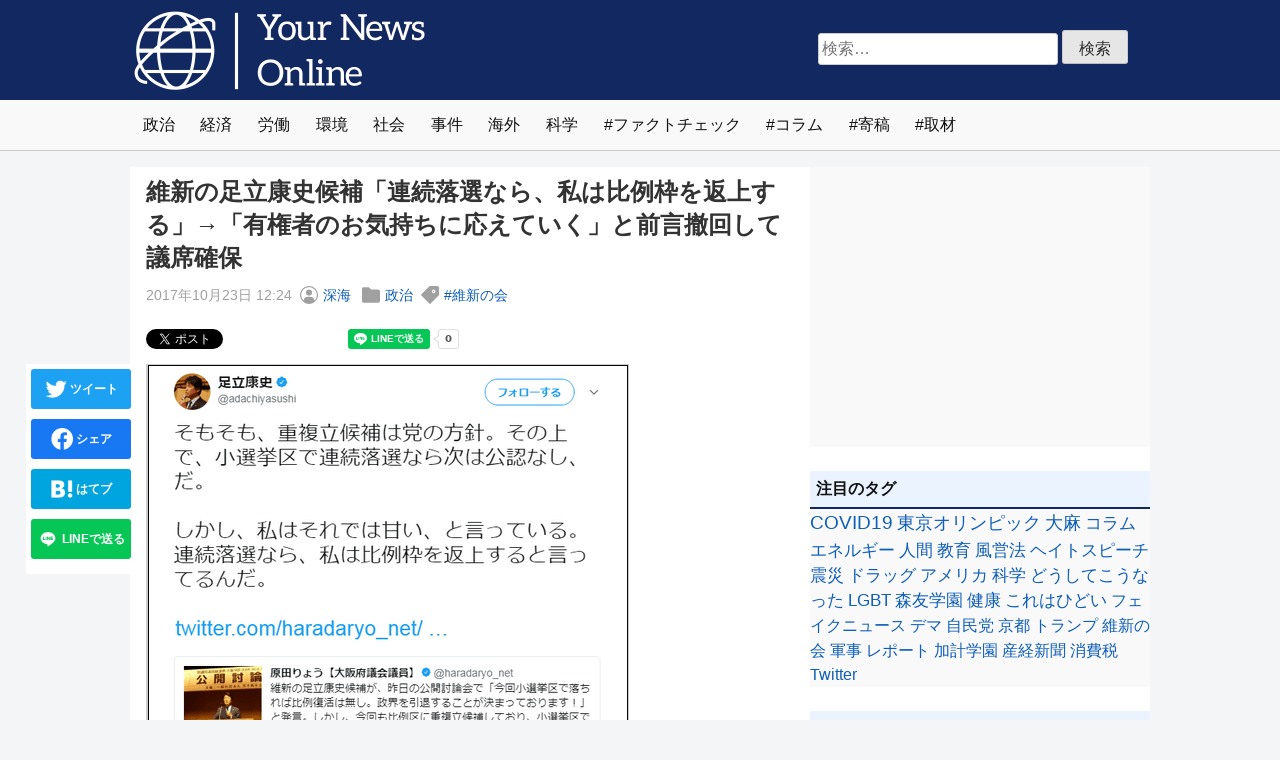

--- FILE ---
content_type: text/html; charset=UTF-8
request_url: https://yournewsonline.net/articles/20171023-ishin-adachi-lie/
body_size: 17429
content:
<!-- 未分類と広告以外_20210512 --><!doctype html>
<html dir="ltr" lang="ja" prefix="og: https://ogp.me/ns#">
<head>

	<meta charset="UTF-8">
	<meta name="viewport" content="width=device-width, initial-scale=1">
	<link rel="profile" href="https://gmpg.org/xfn/11">

	<title>維新の足立康史候補「連続落選なら、私は比例枠を返上する」→「有権者のお気持ちに応えていく」と前言撤回して議席確保 | Your News Online</title>

		<!-- All in One SEO 4.9.2 - aioseo.com -->
	<meta name="description" content="これまで数々のデマと暴言に彩られた維新の会所属の足立康史議員ですが、今回の衆院選公示日翌日の10月11日に維新" />
	<meta name="robots" content="max-image-preview:large" />
	<meta name="author" content="深海"/>
	<link rel="canonical" href="https://yournewsonline.net/articles/20171023-ishin-adachi-lie/" />
	<meta name="generator" content="All in One SEO (AIOSEO) 4.9.2" />
		<meta property="og:locale" content="ja_JP" />
		<meta property="og:site_name" content="Your News Online | 違和感をカタチに。政治、経済、労働、環境など、国内外の社会問題にとらわれない視点で自在に切り込むニュースサイトです。" />
		<meta property="og:type" content="article" />
		<meta property="og:title" content="維新の足立康史候補「連続落選なら、私は比例枠を返上する」→「有権者のお気持ちに応えていく」と前言撤回して議席確保 | Your News Online" />
		<meta property="og:description" content="これまで数々のデマと暴言に彩られた維新の会所属の足立康史議員ですが、今回の衆院選公示日翌日の10月11日に維新" />
		<meta property="og:url" content="https://yournewsonline.net/articles/20171023-ishin-adachi-lie/" />
		<meta property="fb:app_id" content="735367310472913" />
		<meta property="og:image" content="https://buzzap.net/images/2017/10/23/ishin-adachi-lie/top.png" />
		<meta property="og:image:secure_url" content="https://buzzap.net/images/2017/10/23/ishin-adachi-lie/top.png" />
		<meta property="article:published_time" content="2017-10-23T03:24:30+00:00" />
		<meta property="article:modified_time" content="2022-05-20T09:44:16+00:00" />
		<meta property="article:publisher" content="https://www.facebook.com/yournewsournews/" />
		<meta name="twitter:card" content="summary_large_image" />
		<meta name="twitter:site" content="@YourNews_Online" />
		<meta name="twitter:title" content="維新の足立康史候補「連続落選なら、私は比例枠を返上する」→「有権者のお気持ちに応えていく」と前言撤回して議席確保 | Your News Online" />
		<meta name="twitter:description" content="これまで数々のデマと暴言に彩られた維新の会所属の足立康史議員ですが、今回の衆院選公示日翌日の10月11日に維新" />
		<meta name="twitter:creator" content="@YourNews_Online" />
		<meta name="twitter:image" content="http://buzzap.net/images/2017/10/23/ishin-adachi-lie/top.png" />
		<script type="application/ld+json" class="aioseo-schema">
			{"@context":"https:\/\/schema.org","@graph":[{"@type":"BlogPosting","@id":"https:\/\/yournewsonline.net\/articles\/20171023-ishin-adachi-lie\/#blogposting","name":"\u7dad\u65b0\u306e\u8db3\u7acb\u5eb7\u53f2\u5019\u88dc\u300c\u9023\u7d9a\u843d\u9078\u306a\u3089\u3001\u79c1\u306f\u6bd4\u4f8b\u67a0\u3092\u8fd4\u4e0a\u3059\u308b\u300d\u2192\u300c\u6709\u6a29\u8005\u306e\u304a\u6c17\u6301\u3061\u306b\u5fdc\u3048\u3066\u3044\u304f\u300d\u3068\u524d\u8a00\u64a4\u56de\u3057\u3066\u8b70\u5e2d\u78ba\u4fdd | Your News Online","headline":"\u7dad\u65b0\u306e\u8db3\u7acb\u5eb7\u53f2\u5019\u88dc\u300c\u9023\u7d9a\u843d\u9078\u306a\u3089\u3001\u79c1\u306f\u6bd4\u4f8b\u67a0\u3092\u8fd4\u4e0a\u3059\u308b\u300d\u2192\u300c\u6709\u6a29\u8005\u306e\u304a\u6c17\u6301\u3061\u306b\u5fdc\u3048\u3066\u3044\u304f\u300d\u3068\u524d\u8a00\u64a4\u56de\u3057\u3066\u8b70\u5e2d\u78ba\u4fdd","author":{"@id":"https:\/\/yournewsonline.net\/articles\/author\/shin_kai\/#author"},"publisher":{"@id":"https:\/\/yournewsonline.net\/#organization"},"image":{"@type":"ImageObject","url":"http:\/\/buzzap.net\/images\/2017\/10\/23\/ishin-adachi-lie\/top.png","@id":"https:\/\/yournewsonline.net\/articles\/20171023-ishin-adachi-lie\/#articleImage"},"datePublished":"2017-10-23T12:24:30+09:00","dateModified":"2022-05-20T18:44:16+09:00","inLanguage":"ja","mainEntityOfPage":{"@id":"https:\/\/yournewsonline.net\/articles\/20171023-ishin-adachi-lie\/#webpage"},"isPartOf":{"@id":"https:\/\/yournewsonline.net\/articles\/20171023-ishin-adachi-lie\/#webpage"},"articleSection":"\u653f\u6cbb, \u7dad\u65b0\u306e\u4f1a"},{"@type":"BreadcrumbList","@id":"https:\/\/yournewsonline.net\/articles\/20171023-ishin-adachi-lie\/#breadcrumblist","itemListElement":[{"@type":"ListItem","@id":"https:\/\/yournewsonline.net#listItem","position":1,"name":"\u30db\u30fc\u30e0","item":"https:\/\/yournewsonline.net","nextItem":{"@type":"ListItem","@id":"https:\/\/yournewsonline.net\/articles\/category\/c01\/#listItem","name":"\u653f\u6cbb"}},{"@type":"ListItem","@id":"https:\/\/yournewsonline.net\/articles\/category\/c01\/#listItem","position":2,"name":"\u653f\u6cbb","item":"https:\/\/yournewsonline.net\/articles\/category\/c01\/","nextItem":{"@type":"ListItem","@id":"https:\/\/yournewsonline.net\/articles\/20171023-ishin-adachi-lie\/#listItem","name":"\u7dad\u65b0\u306e\u8db3\u7acb\u5eb7\u53f2\u5019\u88dc\u300c\u9023\u7d9a\u843d\u9078\u306a\u3089\u3001\u79c1\u306f\u6bd4\u4f8b\u67a0\u3092\u8fd4\u4e0a\u3059\u308b\u300d\u2192\u300c\u6709\u6a29\u8005\u306e\u304a\u6c17\u6301\u3061\u306b\u5fdc\u3048\u3066\u3044\u304f\u300d\u3068\u524d\u8a00\u64a4\u56de\u3057\u3066\u8b70\u5e2d\u78ba\u4fdd"},"previousItem":{"@type":"ListItem","@id":"https:\/\/yournewsonline.net#listItem","name":"\u30db\u30fc\u30e0"}},{"@type":"ListItem","@id":"https:\/\/yournewsonline.net\/articles\/20171023-ishin-adachi-lie\/#listItem","position":3,"name":"\u7dad\u65b0\u306e\u8db3\u7acb\u5eb7\u53f2\u5019\u88dc\u300c\u9023\u7d9a\u843d\u9078\u306a\u3089\u3001\u79c1\u306f\u6bd4\u4f8b\u67a0\u3092\u8fd4\u4e0a\u3059\u308b\u300d\u2192\u300c\u6709\u6a29\u8005\u306e\u304a\u6c17\u6301\u3061\u306b\u5fdc\u3048\u3066\u3044\u304f\u300d\u3068\u524d\u8a00\u64a4\u56de\u3057\u3066\u8b70\u5e2d\u78ba\u4fdd","previousItem":{"@type":"ListItem","@id":"https:\/\/yournewsonline.net\/articles\/category\/c01\/#listItem","name":"\u653f\u6cbb"}}]},{"@type":"Organization","@id":"https:\/\/yournewsonline.net\/#organization","name":"Your News Online","description":"\u9055\u548c\u611f\u3092\u30ab\u30bf\u30c1\u306b\u3002\u653f\u6cbb\u3001\u7d4c\u6e08\u3001\u52b4\u50cd\u3001\u74b0\u5883\u306a\u3069\u3001\u56fd\u5185\u5916\u306e\u793e\u4f1a\u554f\u984c\u306b\u3068\u3089\u308f\u308c\u306a\u3044\u8996\u70b9\u3067\u81ea\u5728\u306b\u5207\u308a\u8fbc\u3080\u30cb\u30e5\u30fc\u30b9\u30b5\u30a4\u30c8\u3067\u3059\u3002","url":"https:\/\/yournewsonline.net\/","logo":{"@type":"ImageObject","url":"https:\/\/yournewsonline.net\/wp-content\/themes\/yno2104\/images\/yno_logo.png","@id":"https:\/\/yournewsonline.net\/articles\/20171023-ishin-adachi-lie\/#organizationLogo"},"image":{"@id":"https:\/\/yournewsonline.net\/articles\/20171023-ishin-adachi-lie\/#organizationLogo"},"sameAs":["https:\/\/twitter.com\/YourNews_Online"]},{"@type":"Person","@id":"https:\/\/yournewsonline.net\/articles\/author\/shin_kai\/#author","url":"https:\/\/yournewsonline.net\/articles\/author\/shin_kai\/","name":"\u6df1\u6d77"},{"@type":"WebPage","@id":"https:\/\/yournewsonline.net\/articles\/20171023-ishin-adachi-lie\/#webpage","url":"https:\/\/yournewsonline.net\/articles\/20171023-ishin-adachi-lie\/","name":"\u7dad\u65b0\u306e\u8db3\u7acb\u5eb7\u53f2\u5019\u88dc\u300c\u9023\u7d9a\u843d\u9078\u306a\u3089\u3001\u79c1\u306f\u6bd4\u4f8b\u67a0\u3092\u8fd4\u4e0a\u3059\u308b\u300d\u2192\u300c\u6709\u6a29\u8005\u306e\u304a\u6c17\u6301\u3061\u306b\u5fdc\u3048\u3066\u3044\u304f\u300d\u3068\u524d\u8a00\u64a4\u56de\u3057\u3066\u8b70\u5e2d\u78ba\u4fdd | Your News Online","description":"\u3053\u308c\u307e\u3067\u6570\u3005\u306e\u30c7\u30de\u3068\u66b4\u8a00\u306b\u5f69\u3089\u308c\u305f\u7dad\u65b0\u306e\u4f1a\u6240\u5c5e\u306e\u8db3\u7acb\u5eb7\u53f2\u8b70\u54e1\u3067\u3059\u304c\u3001\u4eca\u56de\u306e\u8846\u9662\u9078\u516c\u793a\u65e5\u7fcc\u65e5\u306e10\u670811\u65e5\u306b\u7dad\u65b0","inLanguage":"ja","isPartOf":{"@id":"https:\/\/yournewsonline.net\/#website"},"breadcrumb":{"@id":"https:\/\/yournewsonline.net\/articles\/20171023-ishin-adachi-lie\/#breadcrumblist"},"author":{"@id":"https:\/\/yournewsonline.net\/articles\/author\/shin_kai\/#author"},"creator":{"@id":"https:\/\/yournewsonline.net\/articles\/author\/shin_kai\/#author"},"datePublished":"2017-10-23T12:24:30+09:00","dateModified":"2022-05-20T18:44:16+09:00"},{"@type":"WebSite","@id":"https:\/\/yournewsonline.net\/#website","url":"https:\/\/yournewsonline.net\/","name":"Your News Online","description":"\u9055\u548c\u611f\u3092\u30ab\u30bf\u30c1\u306b\u3002\u653f\u6cbb\u3001\u7d4c\u6e08\u3001\u52b4\u50cd\u3001\u74b0\u5883\u306a\u3069\u3001\u56fd\u5185\u5916\u306e\u793e\u4f1a\u554f\u984c\u306b\u3068\u3089\u308f\u308c\u306a\u3044\u8996\u70b9\u3067\u81ea\u5728\u306b\u5207\u308a\u8fbc\u3080\u30cb\u30e5\u30fc\u30b9\u30b5\u30a4\u30c8\u3067\u3059\u3002","inLanguage":"ja","publisher":{"@id":"https:\/\/yournewsonline.net\/#organization"}}]}
		</script>
		<!-- All in One SEO -->

<link rel='dns-prefetch' href='//challenges.cloudflare.com' />
<script id="wpp-js" src="https://yournewsonline.net/wp-content/plugins/wordpress-popular-posts/assets/js/wpp.min.js?ver=7.3.6" data-sampling="1" data-sampling-rate="100" data-api-url="https://yournewsonline.net/wp-json/wordpress-popular-posts" data-post-id="3291" data-token="7e5e6422e7" data-lang="0" data-debug="0"></script>
<link rel="alternate" title="oEmbed (JSON)" type="application/json+oembed" href="https://yournewsonline.net/wp-json/oembed/1.0/embed?url=https%3A%2F%2Fyournewsonline.net%2Farticles%2F20171023-ishin-adachi-lie%2F" />
<link rel="alternate" title="oEmbed (XML)" type="text/xml+oembed" href="https://yournewsonline.net/wp-json/oembed/1.0/embed?url=https%3A%2F%2Fyournewsonline.net%2Farticles%2F20171023-ishin-adachi-lie%2F&#038;format=xml" />
<style id='wp-img-auto-sizes-contain-inline-css'>
img:is([sizes=auto i],[sizes^="auto," i]){contain-intrinsic-size:3000px 1500px}
/*# sourceURL=wp-img-auto-sizes-contain-inline-css */
</style>
<link rel='stylesheet' id='yno2104-style-css' href='https://yournewsonline.net/wp-content/themes/yno2104/style.css?ver=1.0.0' media='all' />
<link rel="https://api.w.org/" href="https://yournewsonline.net/wp-json/" /><link rel="alternate" title="JSON" type="application/json" href="https://yournewsonline.net/wp-json/wp/v2/posts/3291" /><link rel='shortlink' href='https://yournewsonline.net/?p=3291' />
            <style id="wpp-loading-animation-styles">@-webkit-keyframes bgslide{from{background-position-x:0}to{background-position-x:-200%}}@keyframes bgslide{from{background-position-x:0}to{background-position-x:-200%}}.wpp-widget-block-placeholder,.wpp-shortcode-placeholder{margin:0 auto;width:60px;height:3px;background:#dd3737;background:linear-gradient(90deg,#dd3737 0%,#571313 10%,#dd3737 100%);background-size:200% auto;border-radius:3px;-webkit-animation:bgslide 1s infinite linear;animation:bgslide 1s infinite linear}</style>
            <style>.recentcomments a{display:inline !important;padding:0 !important;margin:0 !important;}</style><link rel="icon" href="https://yournewsonline.net/wp-content/uploads/2022/04/cropped-yno_icon_512-32x32.png" sizes="32x32" />
<link rel="icon" href="https://yournewsonline.net/wp-content/uploads/2022/04/cropped-yno_icon_512-192x192.png" sizes="192x192" />
<link rel="apple-touch-icon" href="https://yournewsonline.net/wp-content/uploads/2022/04/cropped-yno_icon_512-180x180.png" />
<meta name="msapplication-TileImage" content="https://yournewsonline.net/wp-content/uploads/2022/04/cropped-yno_icon_512-270x270.png" />

<!-- 20210702（固定ページ以外） -->
<style>
.thumb img, .ctiframe .imgborder { border: .1rem solid #ccc; }
.grecaptcha-badge { visibility: hidden; }
</style>

<!-- 20230620←20220401←20210612 Google tag (gtag.js) -->
<script async src="https://www.googletagmanager.com/gtag/js?id=G-W6N0Z3MR2H"></script>
<script> window.dataLayer = window.dataLayer || []; function gtag(){dataLayer.push(arguments);} gtag('js', new Date()); gtag('config', 'G-W6N0Z3MR2H'); </script>
<!-- 20220401←20210612 Global site tag (gtag.js) - Google Analytics -->
<script async src="https://www.googletagmanager.com/gtag/js?id=UA-223841085-1"></script>
<script> window.dataLayer = window.dataLayer || []; function gtag(){dataLayer.push(arguments);} gtag('js', new Date()); gtag('config', 'UA-223841085-1'); </script>

<!-- ↓20220325 -->
<!-- 20211109（記事ページ） -->

<!-- 未分類と広告以外_20211109 -->
<!-- 20211109_/articles/20171023-ishin-adachi-lie/ --><!-- 20211109_fbclid_N --><!-- 20220325 -->
<script async src="https://pagead2.googlesyndication.com/pagead/js/adsbygoogle.js?client=ca-pub-8294554438579649"
     crossorigin="anonymous"></script>
<!-- 未分類と広告以外_20211109 -->
<!-- ↑20220325 -->



</head>
<body class="wp-singular post-template-default single single-post postid-3291 single-format-standard wp-theme-yno2104">

<!-- ↓20211128←20211109 -->
<!-- 20211109（記事ページ） -->

<!-- 未分類と広告以外_20211109 -->
<!-- 20211109_/articles/20171023-ishin-adachi-lie/ --><!-- 20211109_fbclid_N --><!-- 20250903←20220324←20211128 -->
<!-- 未分類と広告以外_20211109 -->
<!-- ↑20211128←20211109 -->

<div id="page" class="site">
	<header id="masthead" class="site-header">
		<div class="site-branding">
							<p class="site-title"><a href="https://yournewsonline.net/" rel="home"><img src="https://yournewsonline.net/wp-content/themes/yno2104/images/yno_logo.png" width="300" height="100" alt="Your News Online"></a></p>
					<div class="hsform"><form role="search" method="get" class="search-form" action="https://yournewsonline.net/">
				<label>
					<span class="screen-reader-text">検索:</span>
					<input type="search" class="search-field" placeholder="検索&hellip;" value="" name="s" />
				</label>
				<input type="submit" class="search-submit" value="検索" />
			</form></div>
		</div><!-- .site-branding -->

		<nav id="site-navigation" class="main-navigation">
			<ul class="menu">
				<li class="item"><a href="https://yournewsonline.net/articles/category/c01/">政治</a></li>
				<li class="item"><a href="https://yournewsonline.net/articles/category/c02/">経済</a></li>
				<li class="item"><a href="https://yournewsonline.net/articles/category/c03/">労働</a></li>
				<li class="item"><a href="https://yournewsonline.net/articles/category/c04/">環境</a></li>
				<li class="item"><a href="https://yournewsonline.net/articles/category/c05/">社会</a></li>
				<li class="item"><a href="https://yournewsonline.net/articles/category/c06/">事件</a></li>
				<li class="item"><a href="https://yournewsonline.net/articles/category/c07/">海外</a></li>
				<li class="item"><a href="https://yournewsonline.net/articles/category/c08/">科学</a></li>			
				<li class="item tags-links"><a href="https://yournewsonline.net/articles/tag/%e3%83%95%e3%82%a1%e3%82%af%e3%83%88%e3%83%81%e3%82%a7%e3%83%83%e3%82%af/">ファクトチェック</a></li>
				<li class="item tags-links"><a href="https://yournewsonline.net/articles/tag/column/">コラム</a></li>
				<li class="item tags-links"><a href="https://yournewsonline.net/articles/tag/%e5%af%84%e7%a8%bf/">寄稿</a></li>
				<li class="item tags-links"><a href="https://yournewsonline.net/articles/tag/%e5%8f%96%e6%9d%90/">取材</a></li>
			</ul>
		</nav><!-- #site-navigation -->
	</header><!-- #masthead -->

	<div id="container">

	<main id="primary" class="site-main"><!-- single.php -->

		
<article id="post-3291" class="post-3291 post type-post status-publish format-standard hentry category-c01 tag-33">
	<header class="entry-header">
		<h1 class="entry-title">維新の足立康史候補「連続落選なら、私は比例枠を返上する」→「有権者のお気持ちに応えていく」と前言撤回して議席確保</h1>			<div class="entry-meta">
				<span class="posted-on"><!-- 20210506 --><time class="entry-date published" datetime="2017-10-23T12:24:30+09:00">2017年10月23日 12:24</time><time class="updated" datetime="2022-05-20T18:44:16+09:00">2022年5月20日 18:44</time><!-- 20210506 --></span><span class="byline"><svg class="svgicon" viewBox="0 0 15 15" fill="none" xmlns="http://www.w3.org/2000/svg" width="18" height="18"><path d="M5 5.5a2.5 2.5 0 115 0 2.5 2.5 0 01-5 0z" fill="currentColor"></path><path fill-rule="evenodd" clip-rule="evenodd" d="M7.5 0a7.5 7.5 0 100 15 7.5 7.5 0 000-15zM1 7.5a6.5 6.5 0 1110.988 4.702A3.5 3.5 0 008.5 9h-2a3.5 3.5 0 00-3.488 3.202A6.482 6.482 0 011 7.5z" fill="currentColor"></path></svg>  <span class="author vcard"><a class="url fn n" href="https://yournewsonline.net/articles/author/shin_kai/">深海</a></span> </span><span class="cat-links"><svg class="svgicon" viewBox="0 0 15 15" fill="none" xmlns="http://www.w3.org/2000/svg" width="18" height="18"><path d="M1.5 1A1.5 1.5 0 000 2.5v10A1.5 1.5 0 001.5 14h12a1.5 1.5 0 001.5-1.5v-8A1.5 1.5 0 0013.5 3H7.707l-2-2H1.5z" fill="currentColor"></path></svg> <a href="https://yournewsonline.net/articles/category/c01/" rel="category tag">政治</a></span><span class="tags-links"><svg class="svgicon" viewBox="0 0 15 15" fill="none" xmlns="http://www.w3.org/2000/svg" width="18" height="18"><path d="M10 4.5a.5.5 0 111 0 .5.5 0 01-1 0z" fill="currentColor"></path><path fill-rule="evenodd" clip-rule="evenodd" d="M7.146.146A.5.5 0 017.5 0h6A1.5 1.5 0 0115 1.5v6a.5.5 0 01-.146.354l-7 7a.5.5 0 01-.708 0l-7-7a.5.5 0 010-.708l7-7zM10.5 3a1.5 1.5 0 100 3 1.5 1.5 0 000-3z" fill="currentColor"></path></svg> <a href="https://yournewsonline.net/articles/tag/%e7%b6%ad%e6%96%b0%e3%81%ae%e4%bc%9a/" rel="tag">維新の会</a></span>			</div><!-- .entry-meta -->
			</header><!-- .entry-header -->

	
	
	<!-- 未分類と広告以外_20210516 --><!-- 20210112_article_title 維新の足立康史候補「連続落選なら、私は比例枠を返上する」→「有権者のお気持ちに応えていく」と前言撤回して議席確保 | Your News Online -->
	<div class="entry-content">

		<div class="snsbtn">
			<div class="twitter"><a href="https://twitter.com/share?ref_src=twsrc%5Etfw" class="twitter-share-button" data-url="https://yournewsonline.net/articles/20171023-ishin-adachi-lie/" data-show-count="false" data-lang="ja">Tweet</a></div>
			<div class="fb-like" data-href="https://yournewsonline.net/articles/20171023-ishin-adachi-lie/" data-width="" data-layout="button_count" data-action="like" data-size="small" data-share="true"></div>
			<div class="bhatena"><a href="https://b.hatena.ne.jp/entry/s/yournewsonline.net/articles/20171023-ishin-adachi-lie/" class="hatena-bookmark-button" data-hatena-bookmark-layout="basic-label-counter" data-hatena-bookmark-lang="ja" title="このエントリーをはてなブックマークに追加"><img src="https://b.st-hatena.com/images/v4/public/entry-button/button-only@2x.png" alt="このエントリーをはてなブックマークに追加" width="20" height="20" style="border: none;" /></a></div>
			<div class="line-it-button" data-lang="ja" data-type="share-a" data-ver="3" data-url="https://yournewsonline.net/articles/20171023-ishin-adachi-lie/" data-color="default" data-size="small" data-count="true" style="display: none;"></div>
		</div><!-- .snsbtn -->

		<!-- ↓20210508 -->
		<div class="contentsflex">
		<div class="grid">
			<div class="grid-cell flexible">
				<div class="ctiframe">
										<!-- 20210516_/articles/20171023-ishin-adachi-lie/ --><!-- 20210516_fbclid_N --><!-- 未分類と広告以外_20210516 --><p><!-- 20211201Z --><img class="imgborder" src="https://img.yournewsonline.net/images/2017/10/23/ishin-adachi-lie/top.png" border="0"><br />
<br />
残業代不払い宣言でお馴染みの、デマと暴言で有名な維新の足立康史候補がなんと当選初日に「公約」を破棄してしまいました。詳細は以下から。<br />
<!-- 20220813AB(AdSense) --></p><!-- 20210519_004 --><div class="inarticle"><script async src="https://pagead2.googlesyndication.com/pagead/js/adsbygoogle.js?client=ca-pub-8294554438579649" crossorigin="anonymous"></script><ins class="adsbygoogle" style="display:block; text-align:center;" data-ad-layout="in-article" data-ad-format="fluid" data-ad-client="ca-pub-8294554438579649" data-ad-slot="8201233426"></ins><script>(adsbygoogle = window.adsbygoogle || []).push({});</script></div><p><br />
これまで数々のデマと暴言に彩られた維新の会所属の足立康史議員ですが、今回の衆院選公示日翌日の10月11日に維新の会の方針に触れ、<strong>「連続落選なら、私は比例枠を返上すると言ってるんだ」</strong>とイキって見せていました。<br />
<br />
</p><!-- 20210519_002 --><blockquote class="twitter-tweet" data-lang="ja"><p lang="ja" dir="ltr">そもそも、重複立候補は党の方針。その上で、小選挙区で連続落選なら次は公認なし、だ。<br><br>しかし、私はそれでは甘い、と言っている。連続落選なら、私は比例枠を返上すると言ってるんだ。<br />
<a href="https://t.co/ZXowaliUOM">https://t.co/ZXowaliUOM</a> <a href="https://t.co/ZXowaliUOM">https://t.co/ZXowaliUOM</a></p>&mdash; 足立康史 (@adachiyasushi) <a href="https://twitter.com/adachiyasushi/status/917953553355984896?ref_src=twsrc%5Etfw">2017年10月11日</a></blockquote><p><br />
<script async src="//platform.twitter.com/widgets.js" charset="utf-8"></script><br />
（<a href="https://megalodon.jp/2017-1023-1003-40/https://twitter.com:443/adachiyasushi/status/917953553355984896" target="_blank" rel="noopener">魚拓</a>）<br />
<br />
これは自民党の原田りょう大阪府議からの以下の批判に対する反論としての決意表明という意味合いの発言です。つまり単に自分のみで宣言したものではなく、相手陣営に対して切った啖呵だということは押さえておかなければなりません。<br />
</p><!-- 20210519_002 --><blockquote class="twitter-tweet" data-lang="ja"><p lang="ja" dir="ltr">維新の足立康史候補が、昨日の公開討論会で「今回小選挙区で落ちれば比例復活は無し。政界を引退することが決まっております！」と発言。しかし、今回も比例区に重複立候補しており、小選挙区で落ちても比例復活できるので引退にはならない。あたかも政界引退するように市民を欺き、票を稼ぐのは卑怯。 <a href="https://t.co/lsIR1pF18X">pic.twitter.com/lsIR1pF18X</a></p>&mdash; 原田りょう【大阪府議会議員】 (@haradaryo_net) <a href="https://twitter.com/haradaryo_net/status/917737285273108480?ref_src=twsrc%5Etfw">2017年10月10日</a></blockquote><p><br />
<script async src="//platform.twitter.com/widgets.js" charset="utf-8"></script><br />
<br />
しかしご存じの通り足立候補は大阪9区で自民党の原田憲治候補に敗北。その後、制度上の都合で比例復活当選を果たしました。<br />
<a href="http://www.nhk.or.jp/senkyo/database/shugiin/2017/#!skh_2709" target="_blank" rel="noopener"><img class="imgborder" loading="lazy" src="https://img.yournewsonline.net/images/2017/10/23/ishin-adachi-lie/1.png" border="0"></a><br />
<br />
<strong>普通に考えれば相手陣営の政治家に対して直接「連続落選なら、私は比例枠を返上する」とブチ上げて小選挙区で連続落選した以上、潔く比例枠を返上して政界引退するなり浪人という選択肢を選ぶ</strong>ところですが、足立候補は違いました。恥ずかしげもなく威勢のいい前言を全て撤回して議席にかじりついたのです。<br />
<br />
</p><!-- 20210519_002 --><blockquote class="twitter-tweet" data-lang="ja"><p lang="ja" dir="ltr">私は、公示日に前後して「連続落選なら比例枠を返上する」「相手陣営と正々堂々と戦った上でなら二言なし」「背水の陣で戦い抜く」とツイートしましたが、大阪９区以外の皆様からも比例票を通じて「足立支持」の票を多数いただいたことを知り、そうした有権者のお気持ちに応えていく決意を固めました。</p>&mdash; 足立康史 (@adachiyasushi) <a href="https://twitter.com/adachiyasushi/status/922262251729334273?ref_src=twsrc%5Etfw">2017年10月23日</a></blockquote><p><br />
<script async src="//platform.twitter.com/widgets.js" charset="utf-8"></script><br />
<br />
なお、「大阪9区以外の皆様からも比例票を通じて『足立支持』の票を多数いただいた」とありますが、もちろんこうした票を単に「維新」と書いた比例票の中で特定することはシステム上不可能。足立候補は単に見栄えのするもっともらしい理由をこね上げただけにすぎません。<br />
<br />
つまり足立候補が行ったのは<strong>選挙期間中に自らが「相手陣営からの批判への反論」というスタンスで公言した、まさに「公約」とも言える内容を当選翌日に全て撤回するという、政治家としてまったくあり得ないもの。</strong><br />
<br />
足立候補はこれまでも<a href="https://yournewsonline.net/articles/20150326-ishin-adachi-black/" target="_blank" rel="noopener">秘書への残業代を払っていないと国会で堂々と労基法違反を公言した</a挙句<a href="http://www.sankei.com/west/news/150626/wst1506260090-n1.html" target="_blank" rel="noopener">裁判で謝罪に追い込まれた</a>り、民進党（当時）の泉ケンタ議員を共産党とデマを拡散した前科がある他、国会でも繰り返し暴言を吐いたり委員会を無断欠席して厳重注意を受けたり懲罰動議を出されたりしています。<br />
</p><!-- 20210519_002 --><blockquote class="twitter-tweet" data-lang="ja"><p lang="ja" dir="ltr">共産党の泉ケンタです！<br><br> <a href="https://t.co/NtoXzZu72U">https://t.co/NtoXzZu72U</a></p>&mdash; 足立康史 (@adachiyasushi) <a href="https://twitter.com/adachiyasushi/status/721490041118310400?ref_src=twsrc%5Etfw">2016年4月17日</a></blockquote><p><br />
<script async src="//platform.twitter.com/widgets.js" charset="utf-8"></script><br />
<br />
維新の会は2014年総選挙の際の41議席から<a href="https://yournewsonline.net/articles/20150901-osaka-ishin-no-kai-lie/" target="_blank" rel="noopener">分裂・民主党との合併</a>などを経て減少を続け今や10議席（10月23日12時現在）にまで落ち込み、候補者を大量に下げた共産党すら下回る状況となっています。<br />
<br />
そういえば維新の会ができる時に松井知事は<strong>「<a href="https://yournewsonline.net/articles/20150901-osaka-ishin-no-kai-lie/" target="_blank" rel="noopener">今までやってきたことと、今日言っていることが全然ちゃうやんということになればね、一緒にはチームを組めませんからね</a>」</strong>と選別を宣言していました。党として1議席でも惜しい状況とはいえ、維新の会としても足立候補としても、どう言いつくろっても「男を下げる」体たらくとなってしまいました。<br />
<br />
</p><!-- 20210519_004 --><div class="amazlet-box" style="margin-bottom:0px;"><div class="amazlet-image" style="float:left;margin:0px 12px 1px 0px;"><a href="http://www.amazon.co.jp/exec/obidos/ASIN/4794218451/yournewsonlin-22/ref=nosim/" name="amazletlink" target="_blank" rel="noopener"><img src="https://images-fe.ssl-images-amazon.com/images/I/51lHRlWNR5L._SL160_.jpg" alt="文庫　平気でうそをつく人たち　虚偽と邪悪の心理学 (草思社文庫)" style="border: none;" /></a></div><div class="amazlet-info" style="line-height:120%; margin-bottom: 10px"><div class="amazlet-name" style="margin-bottom:10px;line-height:120%"><a href="http://www.amazon.co.jp/exec/obidos/ASIN/4794218451/yournewsonlin-22/ref=nosim/" name="amazletlink" target="_blank" rel="noopener">文庫　平気でうそをつく人たち　虚偽と邪悪の心理学 (草思社文庫)</a><div class="amazlet-powered-date" style="font-size:80%;margin-top:5px;line-height:120%">posted with <a href="http://www.amazlet.com/" title="amazlet" target="_blank" rel="noopener">amazlet</a> at 17.10.23</div></div><div class="amazlet-detail">Ｍ・スコット・ペック <br />草思社 <br />売り上げランキング: 20,575<br /></div><div class="amazlet-sub-info" style="float: left;"><div class="amazlet-link" style="margin-top: 5px"><a href="http://www.amazon.co.jp/exec/obidos/ASIN/4794218451/yournewsonlin-22/ref=nosim/" name="amazletlink" target="_blank" rel="noopener">Amazon.co.jpで詳細を見る</a></div></div></div><div class="amazlet-footer" style="clear: left"></div></div><p>
<b>・関連記事</b><br />
<b><a href="https://yournewsonline.net/articles/20150326-ishin-adachi-black/" target="_blank" rel="noopener">まさにブラック政治家、維新の党の足立康史議員が「元秘書に残業代700万円支払わない」と国会で犯罪宣言 | Your News Online</a></b><br />
<br />
<b><a href="https://yournewsonline.net/articles/20150901-osaka-ishin-no-kai-lie/" target="_blank" rel="noopener">大阪維新の会の参加議員選別が「巨大過ぎるブーメラン」に | Your News Online</a></b><br />
<br />
<b><a href="https://yournewsonline.net/articles/20170622-kake-ishin-katayama/" target="_blank" rel="noopener">どんどん広がる加計学園の輪、維新の片山虎之助代表も名誉博士号や寄付を受けていた | Your News Online</a></b><br />
<br />
<b><a href="https://yournewsonline.net/articles/20170205-ishin-hasegawa-yutaka/" target="_blank" rel="noopener">「自業自得の透析患者は殺せ」の長谷川豊を日本維新の会が次期衆院選で擁立へ、ブログでは南京大虐殺否定論も | Your News Online</a></b><br />
<br />
<b><a href="https://yournewsonline.net/articles/20150901-osaka-ishin-no-kai-lie/" target="_blank" rel="noopener">大阪維新の会の参加議員選別が「巨大過ぎるブーメラン」に | Your News Online</a></b><br />
</p><!-- 20210519←20210518_ptagN -->				</div>
				<div class="ctiframe">
					<div class="crectangle">
					<!-- 20210516_/articles/20171023-ishin-adachi-lie/ --><!-- 20210516_fbclid_N --><!-- 20210709 <div><img src="https://yournewsonline.net/wp-content/themes/yno2104/images/ad/adsense_300250.png" width="300" height="250" alt=""></div> -->
<!-- 未分類と広告以外_20210516 --><!-- 20210709 <div><img src="https://yournewsonline.net/wp-content/themes/yno2104/images/ad/microad_300250.png" width="300" height="250" alt=""></div> -->
					</div>
				</div>
			</div>
			<div class="grid-cell fixed">
				<div class="sbmk_left">
				<span><a class="leftsharebtn tw-bgc" href="https://twitter.com/intent/tweet?original_referer=https%3A%2F%2Fyournewsonline.net%2Farticles%2F20171023-ishin-adachi-lie%2F&ref_src=twsrc%5Etfw&text=%E7%B6%AD%E6%96%B0%E3%81%AE%E8%B6%B3%E7%AB%8B%E5%BA%B7%E5%8F%B2%E5%80%99%E8%A3%9C%E3%80%8C%E9%80%A3%E7%B6%9A%E8%90%BD%E9%81%B8%E3%81%AA%E3%82%89%E3%80%81%E7%A7%81%E3%81%AF%E6%AF%94%E4%BE%8B%E6%9E%A0%E3%82%92%E8%BF%94%E4%B8%8A%E3%81%99%E3%82%8B%E3%80%8D%E2%86%92%E3%80%8C%E6%9C%89%E6%A8%A9%E8%80%85%E3%81%AE%E3%81%8A%E6%B0%97%E6%8C%81%E3%81%A1%E3%81%AB%E5%BF%9C%E3%81%88%E3%81%A6%E3%81%84%E3%81%8F%E3%80%8D%E3%81%A8%E5%89%8D%E8%A8%80%E6%92%A4%E5%9B%9E%E3%81%97%E3%81%A6%E8%AD%B0%E5%B8%AD%E7%A2%BA%E4%BF%9D+%7C+Your+News+Online https://yournewsonline.net/articles/20171023-ishin-adachi-lie/&tw_p=tweetbutton" onClick="window.open(encodeURI(decodeURI(this.href)), 'tweetwindow', 'width=550, height=450, personalbar=0, toolbar=0, scrollbars=1, resizable=!' ); return false;"><i class="iconsvg tw22"></i>&nbsp;ツイート</a></span>
				<span><a class="leftsharebtn fb-bgc" href="https://www.facebook.com/sharer.php?src=bm&u=https%3A%2F%2Fyournewsonline.net%2Farticles%2F20171023-ishin-adachi-lie%2F&amp;t=%E7%B6%AD%E6%96%B0%E3%81%AE%E8%B6%B3%E7%AB%8B%E5%BA%B7%E5%8F%B2%E5%80%99%E8%A3%9C%E3%80%8C%E9%80%A3%E7%B6%9A%E8%90%BD%E9%81%B8%E3%81%AA%E3%82%89%E3%80%81%E7%A7%81%E3%81%AF%E6%AF%94%E4%BE%8B%E6%9E%A0%E3%82%92%E8%BF%94%E4%B8%8A%E3%81%99%E3%82%8B%E3%80%8D%E2%86%92%E3%80%8C%E6%9C%89%E6%A8%A9%E8%80%85%E3%81%AE%E3%81%8A%E6%B0%97%E6%8C%81%E3%81%A1%E3%81%AB%E5%BF%9C%E3%81%88%E3%81%A6%E3%81%84%E3%81%8F%E3%80%8D%E3%81%A8%E5%89%8D%E8%A8%80%E6%92%A4%E5%9B%9E%E3%81%97%E3%81%A6%E8%AD%B0%E5%B8%AD%E7%A2%BA%E4%BF%9D+%7C+Your+News+Online" onclick="window.open(this.href, 'FBwindow', 'width=650, height=450, menubar=no, toolbar=no, scrollbars=yes'); return false;"><i class="iconsvg fb22"></i>&nbsp;シェア</a></span>
				<span><a class="leftsharebtn hb-bgc" href="https://b.hatena.ne.jp/add?mode=confirm&url=https%3A%2F%2Fyournewsonline.net%2Farticles%2F20171023-ishin-adachi-lie%2F&amp;title=%E7%B6%AD%E6%96%B0%E3%81%AE%E8%B6%B3%E7%AB%8B%E5%BA%B7%E5%8F%B2%E5%80%99%E8%A3%9C%E3%80%8C%E9%80%A3%E7%B6%9A%E8%90%BD%E9%81%B8%E3%81%AA%E3%82%89%E3%80%81%E7%A7%81%E3%81%AF%E6%AF%94%E4%BE%8B%E6%9E%A0%E3%82%92%E8%BF%94%E4%B8%8A%E3%81%99%E3%82%8B%E3%80%8D%E2%86%92%E3%80%8C%E6%9C%89%E6%A8%A9%E8%80%85%E3%81%AE%E3%81%8A%E6%B0%97%E6%8C%81%E3%81%A1%E3%81%AB%E5%BF%9C%E3%81%88%E3%81%A6%E3%81%84%E3%81%8F%E3%80%8D%E3%81%A8%E5%89%8D%E8%A8%80%E6%92%A4%E5%9B%9E%E3%81%97%E3%81%A6%E8%AD%B0%E5%B8%AD%E7%A2%BA%E4%BF%9D+%7C+Your+News+Online" onclick="window.open(this.href, 'hbwindow', 'width=550, height=350, menubar=no, toolbar=no, scrollbars=yes'); return false;"><i class="iconsvg hb22"></i>&nbsp;はてブ</a></span>
				<span><a class="leftsharebtn li-bgc" href="https://social-plugins.line.me/lineit/share?url=https%3A%2F%2Fyournewsonline.net%2Farticles%2F20171023-ishin-adachi-lie%2F" onclick="window.open(this.href, 'liwindow', 'width=550, height=350, menubar=no, toolbar=no, scrollbars=yes'); return false;"><i class="iconsvg li22"></i>&nbsp;LINEで送る</a><script type="text/javascript">LineIt.loadButton();</script></span>
				</div>
			</div>
		</div>
		</div>
		<!-- ↑20210508 -->

				</div><!-- .entry-content -->

	<footer class="entry-footer">
		<div class="snsbtn">
			<div class="twitter"><a href="https://twitter.com/share?ref_src=twsrc%5Etfw" class="twitter-share-button" data-url="https://yournewsonline.net/articles/20171023-ishin-adachi-lie/" data-show-count="false" data-lang="ja">Tweet</a></div>
			<div class="fb-like" data-href="https://yournewsonline.net/articles/20171023-ishin-adachi-lie/" data-width="" data-layout="button_count" data-action="like" data-size="small" data-share="true"></div>
			<div class="bhatena"><a href="https://b.hatena.ne.jp/entry/s/yournewsonline.net/articles/20171023-ishin-adachi-lie/" class="hatena-bookmark-button" data-hatena-bookmark-layout="basic-label-counter" data-hatena-bookmark-lang="ja" title="このエントリーをはてなブックマークに追加"><img src="https://b.st-hatena.com/images/v4/public/entry-button/button-only@2x.png" alt="このエントリーをはてなブックマークに追加" width="20" height="20" style="border: none;" /></a></div>
			<div class="line-it-button" data-lang="ja" data-type="share-a" data-ver="3" data-url="https://yournewsonline.net/articles/20171023-ishin-adachi-lie/" data-color="default" data-size="small" data-count="true" style="display: none;"></div>
		</div><!-- .snsbtn -->
		<span class="cat-links"><svg class="svgicon" viewBox="0 0 15 15" fill="none" xmlns="http://www.w3.org/2000/svg" width="18" height="18"><path d="M1.5 1A1.5 1.5 0 000 2.5v10A1.5 1.5 0 001.5 14h12a1.5 1.5 0 001.5-1.5v-8A1.5 1.5 0 0013.5 3H7.707l-2-2H1.5z" fill="currentColor"></path></svg> <a href="https://yournewsonline.net/articles/category/c01/" rel="category tag">政治</a></span><span class="tags-links"><svg class="svgicon" viewBox="0 0 15 15" fill="none" xmlns="http://www.w3.org/2000/svg" width="18" height="18"><path d="M10 4.5a.5.5 0 111 0 .5.5 0 01-1 0z" fill="currentColor"></path><path fill-rule="evenodd" clip-rule="evenodd" d="M7.146.146A.5.5 0 017.5 0h6A1.5 1.5 0 0115 1.5v6a.5.5 0 01-.146.354l-7 7a.5.5 0 01-.708 0l-7-7a.5.5 0 010-.708l7-7zM10.5 3a1.5 1.5 0 100 3 1.5 1.5 0 000-3z" fill="currentColor"></path></svg> <a href="https://yournewsonline.net/articles/tag/%e7%b6%ad%e6%96%b0%e3%81%ae%e4%bc%9a/" rel="tag">維新の会</a></span><br><br>
		<!-- https://img.yournewsonline.net/images/2017/10/23/ishin-adachi-lie/top.png --><!-- 20210509 -->
	</footer><!-- .entry-footer -->

	<!-- 20210506b -->
	
</article><!-- #post-3291 -->

	<nav class="navigation post-navigation" aria-label="投稿">
		<h2 class="screen-reader-text">投稿ナビゲーション</h2>
		<div class="nav-links"><div class="nav-previous"><a href="https://yournewsonline.net/articles/20171020-hatarakikata-big-brother/" rel="prev"><span class="nav-subtitle">&#12296;&nbsp;Prev</span><span class="nav-title">日本大手電機メーカー、働き方改革を「従業員の監視強化」だと勘違いしていることが明らかに</span></a></div><div class="nav-next"><a href="https://yournewsonline.net/articles/20171023-tpp-nz/" rel="next"><span class="nav-subtitle">Next&nbsp;&#12297;</span><span class="nav-title">安倍首相悲願のTPPが窮地に、創始国ニュージーランドの政権交代で</span></a></div></div>
	</nav>
	</main><!-- #main -->


<aside id="secondary" class="widget-area">

<!-- ↓20210504 -->
<!-- 20210624（記事ページ：注目のタグ、記事ランキング、最新記事一覧、月別アーカイブを表示 -->

<!-- 未分類と広告以外_20210516 -->
<section class="widget">
<!-- 20210516_/articles/20171023-ishin-adachi-lie/ --><!-- 20210516_fbclid_N -->
<!-- 20220301←20220221 2022/2/26-2/28【タイムセール祭り】 -->
<!-- 
<div style="width:300px; margin:0 auto 0; padding:0 0 10px;">
</div>
 -->

<!-- 20220324←20211128 -->
<script async src="https://pagead2.googlesyndication.com/pagead/js/adsbygoogle.js?client=ca-pub-8294554438579649"
     crossorigin="anonymous"></script>
<!-- sidebar_rectangle -->
<ins class="adsbygoogle"
     style="display:block"
     data-ad-client="ca-pub-8294554438579649"
     data-ad-slot="8153668055"
     data-ad-format="auto"
     data-full-width-responsive="true"></ins>
<script>
     (adsbygoogle = window.adsbygoogle || []).push({});
</script>
<!-- 未分類と広告以外_20210516 --><!-- 20210709 <div><img src="https://yournewsonline.net/wp-content/themes/yno2104/images/ad/microad_300250.png" width="300" height="250" alt=""></div> -->
</section>

<section class="widget">
<h2 class="widget-title">注目のタグ</h2>
<a href="https://yournewsonline.net/articles/tag/covid19/" class="tag-cloud-link tag-link-4 tag-link-position-1" style="font-size: 14pt;" aria-label="COVID19 (248個の項目)">COVID19</a>
<a href="https://yournewsonline.net/articles/tag/%e6%9d%b1%e4%ba%ac%e3%82%aa%e3%83%aa%e3%83%b3%e3%83%94%e3%83%83%e3%82%af/" class="tag-cloud-link tag-link-18 tag-link-position-2" style="font-size: 13.347368421053pt;" aria-label="東京オリンピック (121個の項目)">東京オリンピック</a>
<a href="https://yournewsonline.net/articles/tag/%e5%a4%a7%e9%ba%bb/" class="tag-cloud-link tag-link-73 tag-link-position-3" style="font-size: 13.305263157895pt;" aria-label="大麻 (116個の項目)">大麻</a>
<a href="https://yournewsonline.net/articles/tag/column/" class="tag-cloud-link tag-link-8 tag-link-position-4" style="font-size: 13.073684210526pt;" aria-label="コラム (91個の項目)">コラム</a>
<a href="https://yournewsonline.net/articles/tag/%e3%82%a8%e3%83%8d%e3%83%ab%e3%82%ae%e3%83%bc/" class="tag-cloud-link tag-link-164 tag-link-position-5" style="font-size: 13.031578947368pt;" aria-label="エネルギー (87個の項目)">エネルギー</a>
<a href="https://yournewsonline.net/articles/tag/%e4%ba%ba%e9%96%93/" class="tag-cloud-link tag-link-75 tag-link-position-6" style="font-size: 13.010526315789pt;" aria-label="人間 (85個の項目)">人間</a>
<a href="https://yournewsonline.net/articles/tag/%e6%95%99%e8%82%b2/" class="tag-cloud-link tag-link-101 tag-link-position-7" style="font-size: 12.968421052632pt;" aria-label="教育 (81個の項目)">教育</a>
<a href="https://yournewsonline.net/articles/tag/%e9%a2%a8%e5%96%b6%e6%b3%95/" class="tag-cloud-link tag-link-55 tag-link-position-8" style="font-size: 12.926315789474pt;" aria-label="風営法 (77個の項目)">風営法</a>
<a href="https://yournewsonline.net/articles/tag/%e3%83%98%e3%82%a4%e3%83%88%e3%82%b9%e3%83%94%e3%83%bc%e3%83%81/" class="tag-cloud-link tag-link-113 tag-link-position-9" style="font-size: 12.863157894737pt;" aria-label="ヘイトスピーチ (71個の項目)">ヘイトスピーチ</a>
<a href="https://yournewsonline.net/articles/tag/%e9%9c%87%e7%81%bd/" class="tag-cloud-link tag-link-147 tag-link-position-10" style="font-size: 12.863157894737pt;" aria-label="震災 (71個の項目)">震災</a>
<a href="https://yournewsonline.net/articles/tag/%e3%83%89%e3%83%a9%e3%83%83%e3%82%b0/" class="tag-cloud-link tag-link-51 tag-link-position-11" style="font-size: 12.694736842105pt;" aria-label="ドラッグ (59個の項目)">ドラッグ</a>
<a href="https://yournewsonline.net/articles/tag/%e3%82%a2%e3%83%a1%e3%83%aa%e3%82%ab/" class="tag-cloud-link tag-link-47 tag-link-position-12" style="font-size: 12.652631578947pt;" aria-label="アメリカ (57個の項目)">アメリカ</a>
<a href="https://yournewsonline.net/articles/tag/%e7%a7%91%e5%ad%a6/" class="tag-cloud-link tag-link-125 tag-link-position-13" style="font-size: 12.547368421053pt;" aria-label="科学 (50個の項目)">科学</a>
<a href="https://yournewsonline.net/articles/tag/%e3%81%a9%e3%81%86%e3%81%97%e3%81%a6%e3%81%93%e3%81%86%e3%81%aa%e3%81%a3%e3%81%9f/" class="tag-cloud-link tag-link-29 tag-link-position-14" style="font-size: 12.526315789474pt;" aria-label="どうしてこうなった (49個の項目)">どうしてこうなった</a>
<a href="https://yournewsonline.net/articles/tag/lgbt/" class="tag-cloud-link tag-link-5 tag-link-position-15" style="font-size: 12.505263157895pt;" aria-label="LGBT (48個の項目)">LGBT</a>
<a href="https://yournewsonline.net/articles/tag/%e6%a3%ae%e5%8f%8b%e5%ad%a6%e5%9c%92/" class="tag-cloud-link tag-link-330 tag-link-position-16" style="font-size: 12.505263157895pt;" aria-label="森友学園 (48個の項目)">森友学園</a>
<a href="https://yournewsonline.net/articles/tag/%e5%81%a5%e5%ba%b7/" class="tag-cloud-link tag-link-44 tag-link-position-17" style="font-size: 12.442105263158pt;" aria-label="健康 (45個の項目)">健康</a>
<a href="https://yournewsonline.net/articles/tag/%e3%81%93%e3%82%8c%e3%81%af%e3%81%b2%e3%81%a9%e3%81%84/" class="tag-cloud-link tag-link-21 tag-link-position-18" style="font-size: 12.442105263158pt;" aria-label="これはひどい (45個の項目)">これはひどい</a>
<a href="https://yournewsonline.net/articles/tag/%e3%83%95%e3%82%a7%e3%82%a4%e3%82%af%e3%83%8b%e3%83%a5%e3%83%bc%e3%82%b9/" class="tag-cloud-link tag-link-196 tag-link-position-19" style="font-size: 12.357894736842pt;" aria-label="フェイクニュース (41個の項目)">フェイクニュース</a>
<a href="https://yournewsonline.net/articles/tag/%e3%83%87%e3%83%9e/" class="tag-cloud-link tag-link-103 tag-link-position-20" style="font-size: 12.336842105263pt;" aria-label="デマ (40個の項目)">デマ</a>
<a href="https://yournewsonline.net/articles/tag/%e8%87%aa%e6%b0%91%e5%85%9a/" class="tag-cloud-link tag-link-42 tag-link-position-21" style="font-size: 12.315789473684pt;" aria-label="自民党 (39個の項目)">自民党</a>
<a href="https://yournewsonline.net/articles/tag/%e4%ba%ac%e9%83%bd/" class="tag-cloud-link tag-link-56 tag-link-position-22" style="font-size: 12.315789473684pt;" aria-label="京都 (39個の項目)">京都</a>
<a href="https://yournewsonline.net/articles/tag/%e3%83%88%e3%83%a9%e3%83%b3%e3%83%97/" class="tag-cloud-link tag-link-329 tag-link-position-23" style="font-size: 12.315789473684pt;" aria-label="トランプ (39個の項目)">トランプ</a>
<a href="https://yournewsonline.net/articles/tag/%e7%b6%ad%e6%96%b0%e3%81%ae%e4%bc%9a/" class="tag-cloud-link tag-link-33 tag-link-position-24" style="font-size: 12.294736842105pt;" aria-label="維新の会 (38個の項目)">維新の会</a>
<a href="https://yournewsonline.net/articles/tag/%e8%bb%8d%e4%ba%8b/" class="tag-cloud-link tag-link-225 tag-link-position-25" style="font-size: 12.189473684211pt;" aria-label="軍事 (34個の項目)">軍事</a>
<a href="https://yournewsonline.net/articles/tag/%e3%83%ac%e3%83%9d%e3%83%bc%e3%83%88/" class="tag-cloud-link tag-link-98 tag-link-position-26" style="font-size: 12.147368421053pt;" aria-label="レポート (32個の項目)">レポート</a>
<a href="https://yournewsonline.net/articles/tag/%e5%8a%a0%e8%a8%88%e5%ad%a6%e5%9c%92/" class="tag-cloud-link tag-link-342 tag-link-position-27" style="font-size: 12.126315789474pt;" aria-label="加計学園 (31個の項目)">加計学園</a>
<a href="https://yournewsonline.net/articles/tag/%e7%94%a3%e7%b5%8c%e6%96%b0%e8%81%9e/" class="tag-cloud-link tag-link-220 tag-link-position-28" style="font-size: 12.063157894737pt;" aria-label="産経新聞 (29個の項目)">産経新聞</a>
<a href="https://yournewsonline.net/articles/tag/%e6%b6%88%e8%b2%bb%e7%a8%8e/" class="tag-cloud-link tag-link-91 tag-link-position-29" style="font-size: 12.021052631579pt;" aria-label="消費税 (28個の項目)">消費税</a>
<a href="https://yournewsonline.net/articles/tag/twitter/" class="tag-cloud-link tag-link-104 tag-link-position-30" style="font-size: 12pt;" aria-label="Twitter (27個の項目)">Twitter</a></section>

<section class="widget">
<h2 class="widget-title">記事ランキング</h2>
<ul class="ranking">
<div class="wpp-shortcode"><script type="application/json" data-id="wpp-shortcode-inline-js">{"title":"","limit":"10","offset":0,"range":"weekly","time_quantity":24,"time_unit":"hour","freshness":false,"order_by":"views","post_type":"post,page","pid":"","exclude":"","cat":"","taxonomy":"category","term_id":"","author":"","shorten_title":{"active":true,"length":"25","words":false},"post-excerpt":{"active":false,"length":0,"keep_format":false,"words":false},"thumbnail":{"active":false,"build":"manual","width":0,"height":0},"rating":false,"stats_tag":{"comment_count":false,"views":true,"author":false,"date":{"active":false,"format":"F j, Y"},"category":false,"taxonomy":{"active":false,"name":"category"}},"markup":{"custom_html":true,"wpp-start":"<ul class=\"wpp-list\">","wpp-end":"<\/ul>","title-start":"<h2>","title-end":"<\/h2>","post-html":"&lt;li&gt;{title}&lt;\/li&gt;"},"theme":{"name":""}}</script><div class="wpp-shortcode-placeholder"></div></div></ul>
</section>

<section class="widget">
<h2 class="widget-title">最新記事一覧</h2>
<ul class="latest">
<li><a href="https://yournewsonline.net/articles/20230602-japan-birth-2022/"><span>06月02日 14:41</span>【異次元の少子化】合計特殊出生率1.26で過去最低タイに、出生数も過去最少の77万747人</a></li>
<li><a href="https://yournewsonline.net/articles/20230531-mu-krop-thai/"><span>05月31日 12:00</span>次に来るタイ料理「ムークロップ」の作り方、豚バラ塊肉のカリッカリ揚げで酒も飯も爆速消費</a></li>
<li><a href="https://yournewsonline.net/articles/20230530-kishida-yuko-shotaro-family/"><span>05月30日 18:00</span>【悲報】岸田翔太郎首相秘書官、私人の裕子ママ「ご意向」による人事介入で辞職が遅れたと判明</a></li>
<li><a href="https://yournewsonline.net/articles/20230522-covid19-mass-fever/"><span>05月22日 18:53</span>【悲報】「集団かぜ等」による学級閉鎖が発生</a></li>
<li><a href="https://yournewsonline.net/articles/20230420-thai-marijuana-green-thumb/"><span>04月20日 16:20</span>【タイ・レポート】大麻解禁に揺れるタイの現状、日本人大麻販売店主に直撃インタビュー【前編】</a></li>
<li><a href="https://yournewsonline.net/articles/20230419-india-population-no1/"><span>04月19日 21:33</span>インドついに人口世界一達成、人類の6人に1人がインド人に</a></li>
<li><a href="https://yournewsonline.net/articles/20230419-unification-church-shimonoseki/"><span>04月19日 21:20</span>「山口の下関は聖地と同等の場所」は統一教会の公式見解、立憲民主党は何も間違っていませんでした</a></li>
<li><a href="https://yournewsonline.net/articles/20230413-thai-credit-card-stuck-in-atm/"><span>04月13日 19:00</span>【タイ・レポート】タイでATMにクレジットカードが吸い込まれたらどうすればいい？【トラブル対応】</a></li>
<li><a href="https://yournewsonline.net/articles/20230410-gaikokujin-ginou-jisshuseido-end/"><span>04月10日 18:39</span>「外国人技能実習制度」がようやく廃止へ、しかし新制度には不安も</a></li>
<li><a href="https://yournewsonline.net/articles/20230407-remote-work-workation-in-koh-pangan/"><span>04月07日 20:00</span>【タイ・レポート】タイのリゾート地でワーケーションする場合の準備と注意点は？【パンガン島編】</a></li>
</ul>
</section>

<section class="widget">
<h2 class="widget-title">月別アーカイブ</h2>
<select id="archive-dropdown" name="archive-dropdown" onchange="document.location.href=this.options[this.selectedIndex].value;"><option value="">月を選択</option>	<option value='https://yournewsonline.net/articles/2023/06/'> 2023年6月 </option>
	<option value='https://yournewsonline.net/articles/2023/05/'> 2023年5月 </option>
	<option value='https://yournewsonline.net/articles/2023/04/'> 2023年4月 </option>
	<option value='https://yournewsonline.net/articles/2023/03/'> 2023年3月 </option>
	<option value='https://yournewsonline.net/articles/2023/01/'> 2023年1月 </option>
	<option value='https://yournewsonline.net/articles/2022/12/'> 2022年12月 </option>
	<option value='https://yournewsonline.net/articles/2022/11/'> 2022年11月 </option>
	<option value='https://yournewsonline.net/articles/2022/10/'> 2022年10月 </option>
	<option value='https://yournewsonline.net/articles/2022/09/'> 2022年9月 </option>
	<option value='https://yournewsonline.net/articles/2022/08/'> 2022年8月 </option>
	<option value='https://yournewsonline.net/articles/2022/07/'> 2022年7月 </option>
	<option value='https://yournewsonline.net/articles/2022/06/'> 2022年6月 </option>
	<option value='https://yournewsonline.net/articles/2022/05/'> 2022年5月 </option>
	<option value='https://yournewsonline.net/articles/2022/04/'> 2022年4月 </option>
	<option value='https://yournewsonline.net/articles/2022/03/'> 2022年3月 </option>
	<option value='https://yournewsonline.net/articles/2022/02/'> 2022年2月 </option>
	<option value='https://yournewsonline.net/articles/2022/01/'> 2022年1月 </option>
	<option value='https://yournewsonline.net/articles/2021/12/'> 2021年12月 </option>
	<option value='https://yournewsonline.net/articles/2021/11/'> 2021年11月 </option>
	<option value='https://yournewsonline.net/articles/2021/10/'> 2021年10月 </option>
	<option value='https://yournewsonline.net/articles/2021/09/'> 2021年9月 </option>
	<option value='https://yournewsonline.net/articles/2021/08/'> 2021年8月 </option>
	<option value='https://yournewsonline.net/articles/2021/07/'> 2021年7月 </option>
	<option value='https://yournewsonline.net/articles/2021/06/'> 2021年6月 </option>
	<option value='https://yournewsonline.net/articles/2021/05/'> 2021年5月 </option>
	<option value='https://yournewsonline.net/articles/2021/04/'> 2021年4月 </option>
	<option value='https://yournewsonline.net/articles/2021/03/'> 2021年3月 </option>
	<option value='https://yournewsonline.net/articles/2021/02/'> 2021年2月 </option>
	<option value='https://yournewsonline.net/articles/2021/01/'> 2021年1月 </option>
	<option value='https://yournewsonline.net/articles/2020/12/'> 2020年12月 </option>
	<option value='https://yournewsonline.net/articles/2020/11/'> 2020年11月 </option>
	<option value='https://yournewsonline.net/articles/2020/10/'> 2020年10月 </option>
	<option value='https://yournewsonline.net/articles/2020/09/'> 2020年9月 </option>
	<option value='https://yournewsonline.net/articles/2020/08/'> 2020年8月 </option>
	<option value='https://yournewsonline.net/articles/2020/07/'> 2020年7月 </option>
	<option value='https://yournewsonline.net/articles/2020/06/'> 2020年6月 </option>
	<option value='https://yournewsonline.net/articles/2020/05/'> 2020年5月 </option>
	<option value='https://yournewsonline.net/articles/2020/04/'> 2020年4月 </option>
	<option value='https://yournewsonline.net/articles/2020/03/'> 2020年3月 </option>
	<option value='https://yournewsonline.net/articles/2020/02/'> 2020年2月 </option>
	<option value='https://yournewsonline.net/articles/2020/01/'> 2020年1月 </option>
	<option value='https://yournewsonline.net/articles/2019/12/'> 2019年12月 </option>
	<option value='https://yournewsonline.net/articles/2019/11/'> 2019年11月 </option>
	<option value='https://yournewsonline.net/articles/2019/10/'> 2019年10月 </option>
	<option value='https://yournewsonline.net/articles/2019/09/'> 2019年9月 </option>
	<option value='https://yournewsonline.net/articles/2019/08/'> 2019年8月 </option>
	<option value='https://yournewsonline.net/articles/2019/07/'> 2019年7月 </option>
	<option value='https://yournewsonline.net/articles/2019/06/'> 2019年6月 </option>
	<option value='https://yournewsonline.net/articles/2019/05/'> 2019年5月 </option>
	<option value='https://yournewsonline.net/articles/2019/04/'> 2019年4月 </option>
	<option value='https://yournewsonline.net/articles/2019/03/'> 2019年3月 </option>
	<option value='https://yournewsonline.net/articles/2019/02/'> 2019年2月 </option>
	<option value='https://yournewsonline.net/articles/2019/01/'> 2019年1月 </option>
	<option value='https://yournewsonline.net/articles/2018/12/'> 2018年12月 </option>
	<option value='https://yournewsonline.net/articles/2018/11/'> 2018年11月 </option>
	<option value='https://yournewsonline.net/articles/2018/10/'> 2018年10月 </option>
	<option value='https://yournewsonline.net/articles/2018/09/'> 2018年9月 </option>
	<option value='https://yournewsonline.net/articles/2018/08/'> 2018年8月 </option>
	<option value='https://yournewsonline.net/articles/2018/07/'> 2018年7月 </option>
	<option value='https://yournewsonline.net/articles/2018/06/'> 2018年6月 </option>
	<option value='https://yournewsonline.net/articles/2018/05/'> 2018年5月 </option>
	<option value='https://yournewsonline.net/articles/2018/04/'> 2018年4月 </option>
	<option value='https://yournewsonline.net/articles/2018/03/'> 2018年3月 </option>
	<option value='https://yournewsonline.net/articles/2018/02/'> 2018年2月 </option>
	<option value='https://yournewsonline.net/articles/2018/01/'> 2018年1月 </option>
	<option value='https://yournewsonline.net/articles/2017/12/'> 2017年12月 </option>
	<option value='https://yournewsonline.net/articles/2017/11/'> 2017年11月 </option>
	<option value='https://yournewsonline.net/articles/2017/10/'> 2017年10月 </option>
	<option value='https://yournewsonline.net/articles/2017/09/'> 2017年9月 </option>
	<option value='https://yournewsonline.net/articles/2017/08/'> 2017年8月 </option>
	<option value='https://yournewsonline.net/articles/2017/07/'> 2017年7月 </option>
	<option value='https://yournewsonline.net/articles/2017/06/'> 2017年6月 </option>
	<option value='https://yournewsonline.net/articles/2017/05/'> 2017年5月 </option>
	<option value='https://yournewsonline.net/articles/2017/04/'> 2017年4月 </option>
	<option value='https://yournewsonline.net/articles/2017/03/'> 2017年3月 </option>
	<option value='https://yournewsonline.net/articles/2017/02/'> 2017年2月 </option>
	<option value='https://yournewsonline.net/articles/2017/01/'> 2017年1月 </option>
	<option value='https://yournewsonline.net/articles/2016/12/'> 2016年12月 </option>
	<option value='https://yournewsonline.net/articles/2016/11/'> 2016年11月 </option>
	<option value='https://yournewsonline.net/articles/2016/10/'> 2016年10月 </option>
	<option value='https://yournewsonline.net/articles/2016/09/'> 2016年9月 </option>
	<option value='https://yournewsonline.net/articles/2016/08/'> 2016年8月 </option>
	<option value='https://yournewsonline.net/articles/2016/07/'> 2016年7月 </option>
	<option value='https://yournewsonline.net/articles/2016/06/'> 2016年6月 </option>
	<option value='https://yournewsonline.net/articles/2016/05/'> 2016年5月 </option>
	<option value='https://yournewsonline.net/articles/2016/04/'> 2016年4月 </option>
	<option value='https://yournewsonline.net/articles/2016/03/'> 2016年3月 </option>
	<option value='https://yournewsonline.net/articles/2016/02/'> 2016年2月 </option>
	<option value='https://yournewsonline.net/articles/2016/01/'> 2016年1月 </option>
	<option value='https://yournewsonline.net/articles/2015/12/'> 2015年12月 </option>
	<option value='https://yournewsonline.net/articles/2015/11/'> 2015年11月 </option>
	<option value='https://yournewsonline.net/articles/2015/10/'> 2015年10月 </option>
	<option value='https://yournewsonline.net/articles/2015/09/'> 2015年9月 </option>
	<option value='https://yournewsonline.net/articles/2015/08/'> 2015年8月 </option>
	<option value='https://yournewsonline.net/articles/2015/07/'> 2015年7月 </option>
	<option value='https://yournewsonline.net/articles/2015/06/'> 2015年6月 </option>
	<option value='https://yournewsonline.net/articles/2015/05/'> 2015年5月 </option>
	<option value='https://yournewsonline.net/articles/2015/04/'> 2015年4月 </option>
	<option value='https://yournewsonline.net/articles/2015/03/'> 2015年3月 </option>
	<option value='https://yournewsonline.net/articles/2015/02/'> 2015年2月 </option>
	<option value='https://yournewsonline.net/articles/2015/01/'> 2015年1月 </option>
	<option value='https://yournewsonline.net/articles/2014/12/'> 2014年12月 </option>
	<option value='https://yournewsonline.net/articles/2014/11/'> 2014年11月 </option>
	<option value='https://yournewsonline.net/articles/2014/10/'> 2014年10月 </option>
	<option value='https://yournewsonline.net/articles/2014/09/'> 2014年9月 </option>
	<option value='https://yournewsonline.net/articles/2014/08/'> 2014年8月 </option>
	<option value='https://yournewsonline.net/articles/2014/07/'> 2014年7月 </option>
	<option value='https://yournewsonline.net/articles/2014/06/'> 2014年6月 </option>
	<option value='https://yournewsonline.net/articles/2014/05/'> 2014年5月 </option>
	<option value='https://yournewsonline.net/articles/2014/04/'> 2014年4月 </option>
	<option value='https://yournewsonline.net/articles/2014/03/'> 2014年3月 </option>
	<option value='https://yournewsonline.net/articles/2014/02/'> 2014年2月 </option>
	<option value='https://yournewsonline.net/articles/2014/01/'> 2014年1月 </option>
	<option value='https://yournewsonline.net/articles/2013/12/'> 2013年12月 </option>
	<option value='https://yournewsonline.net/articles/2013/11/'> 2013年11月 </option>
	<option value='https://yournewsonline.net/articles/2013/10/'> 2013年10月 </option>
	<option value='https://yournewsonline.net/articles/2013/09/'> 2013年9月 </option>
	<option value='https://yournewsonline.net/articles/2013/08/'> 2013年8月 </option>
	<option value='https://yournewsonline.net/articles/2013/07/'> 2013年7月 </option>
	<option value='https://yournewsonline.net/articles/2013/06/'> 2013年6月 </option>
	<option value='https://yournewsonline.net/articles/2013/05/'> 2013年5月 </option>
	<option value='https://yournewsonline.net/articles/2013/04/'> 2013年4月 </option>
	<option value='https://yournewsonline.net/articles/2013/03/'> 2013年3月 </option>
	<option value='https://yournewsonline.net/articles/2012/12/'> 2012年12月 </option>
	<option value='https://yournewsonline.net/articles/2012/11/'> 2012年11月 </option>
	<option value='https://yournewsonline.net/articles/2012/09/'> 2012年9月 </option>
	<option value='https://yournewsonline.net/articles/2012/08/'> 2012年8月 </option>
	<option value='https://yournewsonline.net/articles/2012/07/'> 2012年7月 </option>
	<option value='https://yournewsonline.net/articles/2012/06/'> 2012年6月 </option>
	<option value='https://yournewsonline.net/articles/2012/05/'> 2012年5月 </option>
	<option value='https://yournewsonline.net/articles/2012/04/'> 2012年4月 </option>
	<option value='https://yournewsonline.net/articles/2012/03/'> 2012年3月 </option>
	<option value='https://yournewsonline.net/articles/2012/02/'> 2012年2月 </option>
	<option value='https://yournewsonline.net/articles/2012/01/'> 2012年1月 </option>
	<option value='https://yournewsonline.net/articles/2011/12/'> 2011年12月 </option>
	<option value='https://yournewsonline.net/articles/2011/11/'> 2011年11月 </option>
</select>
</section>

<section class="widget">
<h2 class="widget-title">公式SNSアカウント</h2>
<div class="sbmk_sidebar">
<span><a class="sidebarsnsbtn tw-bgc" href="https://twitter.com/YourNews_Online" target="_blank" rel="noopener"><i class="iconsvg tw22"></i>&nbsp;Twitter</a></span>
<span><a class="sidebarsnsbtn fb-bgc" href="https://www.facebook.com/yournewsournews/" target="_blank" rel="noopener"><i class="iconsvg fb22"></i>&nbsp;Facebook</a></span>
</div><!-- .sbmk_sidebar -->
<a class="twitter-timeline" data-height="600" href="https://twitter.com/YourNews_Online?ref_src=twsrc%5Etfw">Tweets by YourNews_Online</a>
</section>

<!-- ↑20210504 -->

</aside><!-- #secondary -->

	</div><!-- #container -->

	<footer id="colophon" class="site-footer">
		<div class="site-info">
			<p><a href="/about/">Your News Online&nbsp;について</a> | <a href="/privacy-policy/">プライバシーポリシー</a> | <a href="/contact/">お問い合わせ</a></p>
			<small>&copy;&nbsp;2026&nbsp;Your News Online</small>
		</div><!-- .site-info -->
	</footer><!-- #colophon -->

</div><!-- #page -->

<script async src="https://platform.twitter.com/widgets.js" charset="utf-8"></script>
<div id="fb-root"></div><script async defer crossorigin="anonymous" src="https://connect.facebook.net/ja_JP/sdk.js#xfbml=1&version=v10.0&appId=735367310472913&autoLogAppEvents=1" nonce="8KQAZ8Ck"></script>
<script type="text/javascript" src="https://b.st-hatena.com/js/bookmark_button.js" charset="utf-8" async="async"></script>
<script src="https://www.line-website.com/social-plugins/js/thirdparty/loader.min.js" async="async" defer="defer"></script>
<script type="speculationrules">
{"prefetch":[{"source":"document","where":{"and":[{"href_matches":"/*"},{"not":{"href_matches":["/wp-*.php","/wp-admin/*","/wp-content/uploads/*","/wp-content/*","/wp-content/plugins/*","/wp-content/themes/yno2104/*","/*\\?(.+)"]}},{"not":{"selector_matches":"a[rel~=\"nofollow\"]"}},{"not":{"selector_matches":".no-prefetch, .no-prefetch a"}}]},"eagerness":"conservative"}]}
</script>
<script type="module" src="https://yournewsonline.net/wp-content/plugins/all-in-one-seo-pack/dist/Lite/assets/table-of-contents.95d0dfce.js?ver=4.9.2" id="aioseo/js/src/vue/standalone/blocks/table-of-contents/frontend.js-js"></script>
<script src="https://challenges.cloudflare.com/turnstile/v0/api.js" id="cloudflare-turnstile-js" data-wp-strategy="async"></script>
<script id="cloudflare-turnstile-js-after">
document.addEventListener( 'wpcf7submit', e => turnstile.reset() );
//# sourceURL=cloudflare-turnstile-js-after
</script>
<script src="https://yournewsonline.net/wp-content/themes/yno2104/js/navigation.js?ver=1.0.0" id="yno2104-navigation-js"></script>

</body>
</html>


--- FILE ---
content_type: text/html; charset=utf-8
request_url: https://www.google.com/recaptcha/api2/aframe
body_size: 269
content:
<!DOCTYPE HTML><html><head><meta http-equiv="content-type" content="text/html; charset=UTF-8"></head><body><script nonce="RwwGFjPlrAHik9W2xhDLwQ">/** Anti-fraud and anti-abuse applications only. See google.com/recaptcha */ try{var clients={'sodar':'https://pagead2.googlesyndication.com/pagead/sodar?'};window.addEventListener("message",function(a){try{if(a.source===window.parent){var b=JSON.parse(a.data);var c=clients[b['id']];if(c){var d=document.createElement('img');d.src=c+b['params']+'&rc='+(localStorage.getItem("rc::a")?sessionStorage.getItem("rc::b"):"");window.document.body.appendChild(d);sessionStorage.setItem("rc::e",parseInt(sessionStorage.getItem("rc::e")||0)+1);localStorage.setItem("rc::h",'1769824155399');}}}catch(b){}});window.parent.postMessage("_grecaptcha_ready", "*");}catch(b){}</script></body></html>